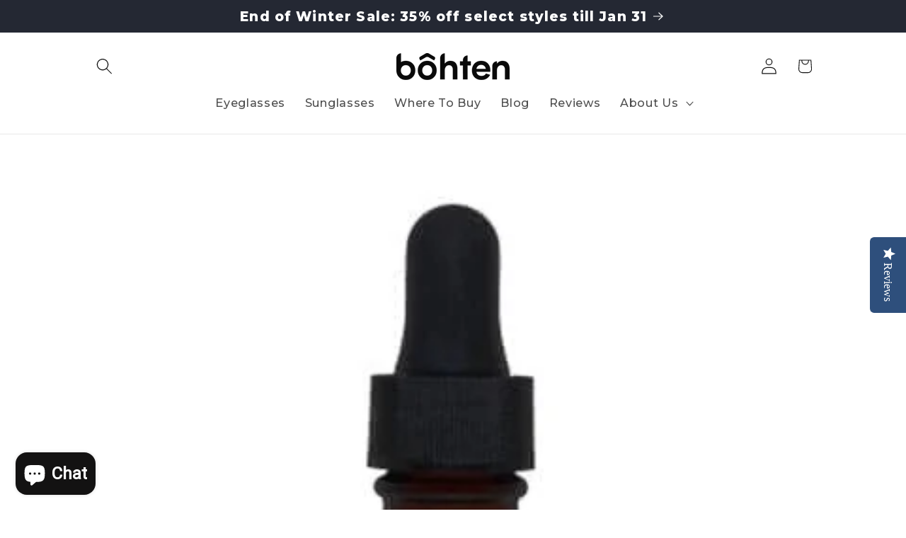

--- FILE ---
content_type: application/javascript
request_url: https://tryon.auglio.com/7be353ccd17587fb20ab67cd6e3a6973?legacy=1&preview=0&presentation=0&kiosk=0&ignore_published=0
body_size: 14504
content:
function isSocialShopping () {
    return window.location.href.indexOf('lets-go-shopping') > -1;
}

function getRoomCode () {
    const url = new URL(window.location.href);
    const params = new URLSearchParams(url.search);
    return params.get('lets-go-shopping') ?? null;
}


if (isSocialShopping()) {
    insertAuglioTryOnWidget(null, null, false, false, false, true);
}


function isOpenPd() {
    
    const url = new URL(window.location.href);
    
    const openpd = url.searchParams.get('openpd');
    
    return openpd === '1';
}


function isOpenWig() {
    
    const url = new URL(window.location.href);
    
    const openwig = url.searchParams.get('openwig');
    
    return openwig === '1';
}




function isOpenVto() {
    
    const url = new URL(window.location.href);
        
    const openvto = url.searchParams.get('openvto')
        
    return openvto === '1';
}


function isAuglioDemoStore() {
    
    const url = new URL(window.location.href);
    
    const isDemoMode = url.searchParams.get('auglioDemoStore');
    
    return isDemoMode === 'fashion' || isDemoMode === 'makeup';
}


function isShoppingSession() {
    
    const url = new URL(window.location.href);
    
    const shoppingSession = url.searchParams.get('shopping-session');
    
    return shoppingSession !== null;
}


function isOpenVtoProduct() {
    
    const url = new URL(window.location.href);
    
    const item_id = url.searchParams.get('openvtoproduct');
    
    return item_id;
}


(function() {
    if(isOpenPd()) {
        insertAuglioTryOnWidget(null, null, null, false, 'pd')
    } else if(isOpenWig()) {
        insertAuglioTryOnWidget(null, null, null, false, 'wig')
    } else if(isOpenVto() || isShoppingSession() || isAuglioDemoStore()) {
        insertAuglioTryOnWidget()
    } else if(isOpenVtoProduct()) {
        
        fetch("https://tryon.auglio.com/api/check-item-ids", {
            method: "POST",
            headers: {
                "Content-Type" : "application/json",
            },
            body: JSON.stringify({
                item_ids: [isOpenVtoProduct()],
                partner_id: 10497,
                ignore_published: 0,
            }),
        })
        .then((res) => res.json())
        .then((ids) => {
            createHiddenAuglioTryOnBtns(ids)
            
            if(ids.length > 0) {
                insertAuglioTryOnWidget(ids[0].product_id, ids[0].group_id, false)
            } else {
                
                insertAuglioTryOnWidget()
            }
        })
    }
})();


function isAuglioStandaloneMirror() {
    return getAuglioStandaloneMirror() ? true : false
}


function getAuglioStandaloneMirror() {
    return document.getElementById('auglio-standalone-mirror')
}


function initializeAuglioStandaloneMirror() {
    if(isAuglioStandaloneMirror()) {
        let item_id = getAuglioStandaloneMirror().getAttribute('data-item_id');
        console.log("item_id", item_id)
        if(item_id) {
            
            fetch("https://tryon.auglio.com/api/check-item-ids", {
                method: "POST",
                headers: {
                    "Content-Type" : "application/json",
                },
                body: JSON.stringify({
                    item_ids: [item_id],
                    partner_id: 10497,
                    ignore_published: 0,
                }),
            })
            .then((res) => res.json())
            .then((ids) => {
                
                if(ids.length > 0) {
                    insertAuglioTryOnWidget(ids[0].product_id, ids[0].group_id, true)
                } else {
                    insertAuglioTryOnWidget(null, null, true)
                }
            })
        } else {
            insertAuglioTryOnWidget(null, null, true)
        }
    }
}

// Initialize the standalone mirror when the script loads
initializeAuglioStandaloneMirror();


var virtooalRefreshBtnsEvent = new Event('virtooalRefreshBtnsReady', {});
document.dispatchEvent(virtooalRefreshBtnsEvent);

let virtooalMirrorState;
let isCrossmirrorLoaded = true;


function virtooalRefreshBtns(reverse, callback = () => {}, display_method = "block") {
    let btns = Array.from(document.querySelectorAll('.virtooal-tryon-btn, .auglio-tryon-btn'))
    if (reverse) {
        btns.forEach(btn => {
            btn.style.display = "none"
            if(btn.dataset.virtooal_id) {
                btn.dataset.item_id = btn.dataset.virtooal_id;
            }
            btn.classList.add('auglio-tryon-btn');
        })
    } else {
        btns.forEach(btn => {
            if(btn.dataset.virtooal_id) {
                btn.dataset.item_id = btn.dataset.virtooal_id;
            }
            btn.classList.add('auglio-tryon-btn');
        })
    }
    auglioRefreshBtns();

    if(typeof callback !== "function") {
        callback = () => {}
    }
    callback();
}

    virtooalRefreshBtns()


function auglioRefreshGroupBtns(callback = () => {}, context = document) {
    
    let group_item_ids = getAuglioBtns(context, true);
    
    if(group_item_ids.length < 1) {
        return
    }
    
    fetch("https://tryon.auglio.com/api/check-group-item-ids", {
        method: "POST",
        headers: {
            "Content-Type" : "application/json",
        },
        body: JSON.stringify({
            partner_id: 10497,
            group_item_ids: group_item_ids,
        }),
    })
    .then((res) => res.json())
    .then((ids) => {
        
        refreshExistingAuglioTryOnBtns(ids, undefined, context, true)
        
        document.dispatchEvent(new CustomEvent('auglioButtonsRefreshed'))
        
        if(typeof callback !== "function") {
            callback = () => {}
        }
        callback();
    })
}


function auglioRefreshBtns(callback = () => {}, context = document) {
    
    let item_ids = getAuglioBtns(context);
    
    if(item_ids.length < 1) {
        
                refreshHeadMeasurementBtns(context)
        return
    }
    
    fetch("https://tryon.auglio.com/api/check-item-ids", {
        method: "POST",
        headers: {
            "Content-Type" : "application/json",
        },
        body: JSON.stringify({
            item_ids: item_ids,
            partner_id: 10497,
            ignore_published: 0,
        }),
    })
    .then((res) => res.json())
    .then((ids) => {
        
        if(ids.length > 0) {
            insertAuglioFloatingIcon()
        }
        
        refreshExistingAuglioTryOnBtns(ids, undefined, context)
        
        document.dispatchEvent(new CustomEvent('auglioButtonsRefreshed'))
        
        if(typeof callback !== "function") {
            callback = () => {}
        }
        callback();
        
                refreshHeadMeasurementBtns(context)
    })
}


function getRelatedProductBtns(product_id, category_id, group_id) {
    
    fetch("https://tryon.auglio.com/api/related-products", {
        method: "POST",
        headers: {
            "Content-Type" : "application/json",
        },
        body: JSON.stringify({
            product_id: product_id,
            category_id: category_id,
            partner_id: 10497,
            group_id: group_id,
        }),
    })
    .then((res) => res.json())
    .then((ids) => {
        
        createHiddenAuglioTryOnBtns(ids)
    })
}


function getUrlTryOnBtn() {
    
    fetch("https://tryon.auglio.com/api/url-tryon-btn", {
        method: "POST",
        headers: {
            "Content-Type" : "application/json",
        },
        body: JSON.stringify({
            partner_id: 10497,
            url: encodeURIComponent(window.location.href),
        }),
    })
    .then((res) => res.json())
    .then((id) => {
        
        createHiddenAuglioTryOnBtns([id])
        insertAuglioFloatingIcon()
    })
    .catch((error) => {
        
        console.log('No url product');
    });
}


function createHiddenAuglioTryOnBtns(ids) {
    ids.forEach(item => {
        let btn = document.createElement('button');
        btn.classList.add('auglio-tryon-btn', 'auglio-tryon-btn-hidden');
        btn.style.display = 'none';
        btn.dataset.item_id = item.item_id;
        btn.dataset.product_id = item.product_id;
        btn.dataset.category_id = item.category_id;
        btn.dataset.group_id = item.group_id;
        btn.dataset.full_3d = item.full_3d;
        document.body.appendChild(btn);
    })
}


function getAuglioBtns(context = document, is_group = false) {
    
    let btns = Array.from(context.querySelectorAll('.auglio-tryon-btn'))
    
    if(btns.length < 1) {
        return []
    }
    if(is_group) {
        
        return btns.map(btn => btn.dataset.group_item_id)
    } else {
        
        return btns.map(btn => btn.dataset.item_id)
    }
}


function refreshExistingAuglioTryOnBtns(ids, displayMethod = "flex", context = document, is_group = false) {
    
    context.querySelectorAll('.auglio-tryon-btn').forEach(btn => {
        btn.removeAttribute('data-product_id');
        btn.removeAttribute('data-group_id');
        btn.removeAttribute('data-full_3d');
        btn.style.display = 'none';
    })
    ids.forEach(item => {
        let btns = [];
        
        if(is_group) {
            btns = Array.from(context.querySelectorAll(`.auglio-tryon-btn[data-group_item_id="${item.group_item_id}"]`))
        } else {
            btns = Array.from(context.querySelectorAll(`.auglio-tryon-btn[data-item_id="${item.item_id}"]`))
        }
        
        btns?.forEach(btn => {
            btn.style.display = displayMethod;
            btn.dataset.product_id = item.product_id;
            btn.dataset.category_id = item.category_id;
            btn.dataset.group_id = item.group_id;
            btn.dataset.full_3d = item.full_3d;
        })
    })
}


function refreshHeadMeasurementBtns(context = document) {
    let btns = Array.from(context.querySelectorAll('.auglio-head-btn'))
    if(btns.length < 1) {
        return
    }

    btns.forEach(btn => {
        btn.removeAttribute('data-product_id');
        btn.setAttribute('data-item-id-checked', 'false')
        btn.setAttribute('data-config-exist', 'false')
    })

    const itemIds = btns
        .map(btn => btn.getAttribute('data-item_id'))
        .filter(id => typeof id === 'string' && id.length > 0)

    if(itemIds.length < 1) {
        btns.forEach(btn => {
            btn.setAttribute('data-item-id-checked', 'true')
            btn.setAttribute('data-config-exist', 'false')
        })
        return
    }

    fetch("https://tryon.auglio.com/api/head-measurement-check-item-ids", {
        method: "POST",
        headers: {
            "Content-Type" : "application/json",
        },
        body: JSON.stringify({
            item_ids: itemIds,
            partner_id: 10497,
            ignore_published: 0,
        }),
    })
    .then((res) => res.json())
    .then((ids) => {
        const map = {}
        ids?.forEach(item => {
            if(item?.item_id && item?.product_id) {
                map[item.item_id] = item.product_id
            }
        })
        btns.forEach(btn => {
            const btnItemId = btn.getAttribute('data-item_id')
            const mappedProductId = btnItemId ? map[btnItemId] : null
            if(mappedProductId) {
                btn.setAttribute('data-product_id', mappedProductId)
                btn.setAttribute('data-config-exist', 'true')
            } else {
                btn.setAttribute('data-config-exist', 'false')
            }
            btn.setAttribute('data-item-id-checked', 'true')
        })
    })
    .catch(() => {
        // leave dataset.itemIdChecked as false to signal retry needed
    })
}


function insertAuglioFloatingIcon() {
    
        
    if(document.getElementById('auglio-bubble')) {
        return
    }

    let basicElement = document.createElement('div')
    basicElement.id = 'auglio-bubble'
    basicElement.classList.add('auglio-floating-icon')

            document.body.appendChild(basicElement)
    document.getElementById('auglio-bubble').innerHTML = `<div id="auglio-bubble-logo" data-cy="auglio-bubble">
    <div id="auglio-bubble-text">
                    Virtual Mirror
            </div>
        <svg xmlns="http://www.w3.org/2000/svg" fill="currentColor" xmlns:xlink="http://www.w3.org/1999/xlink" viewBox="0 0 49.81 43.46" style="width:35px; height:35px;">
        <defs>
            <style>
                .cls-1{
                    fill:url(#linear-gradient);
                }
                .cls-3{
                    fill:url(#linear-gradient-2);
                }
            </style>
            <linearGradient id="linear-gradient" x1="31.28" y1="15.55" x2="51.69" y2="11.58" gradientTransform="translate(0 45.36) scale(1 -1)" gradientUnits="userSpaceOnUse">
                <stop offset=".3" stop-color="#000" stop-opacity=".47" />
                <stop offset=".35" stop-color="#000" stop-opacity=".41" />
                <stop offset=".49" stop-color="#000" stop-opacity=".26" />
                <stop offset=".63" stop-color="#000" stop-opacity=".15" />
                <stop offset=".77" stop-color="#000" stop-opacity=".07" />
                <stop offset=".89" stop-color="#000" stop-opacity=".02" />
                <stop offset="1" stop-color="#000" stop-opacity="0" />
            </linearGradient>
            <linearGradient id="linear-gradient-2" x1="48.76" y1="27.02" x2="22.57" y2="37.06" gradientTransform="translate(0 45.36) scale(1 -1)" gradientUnits="userSpaceOnUse">
                <stop offset=".38" stop-color="#000" stop-opacity=".5" />
                <stop offset=".46" stop-color="#000" stop-opacity=".4" />
                <stop offset=".72" stop-color="#000" stop-opacity=".18" />
                <stop offset=".91" stop-color="#000" stop-opacity=".05" />
                <stop offset="1" stop-color="#000" stop-opacity="0" />
            </linearGradient>
        </defs>
        <g id="logo">
            <path id="spodna_noha" d="M49.8,43.46c-6.45,0-10.33-2.79-12.38-5.18-4.66-5.42-4.57-15.24-4.57-16.54h10.6c0,1.54-.23,7.13,1.93,9.54,.61,.68,1.73,1.58,4.43,1.58v10.6h0Z" />
            <path id="spodny_tien" class="cls-1" d="M49.8,43.46c-6.45,0-10.33-2.79-12.38-5.18-4.66-5.42-4.57-15.24-4.57-16.54h10.6c0,1.54-.23,7.13,1.93,9.54,.61,.68,1.73,1.58,4.43,1.58v10.6h0Z" />
            <path id="lavy_obluk" d="M21.72,43.46C9.74,43.46,0,33.71,0,21.74S9.75,.02,21.72,.02s21.72,9.74,21.72,21.72-9.74,21.72-21.72,21.72Zm0-32.84c-6.13,0-11.12,4.99-11.12,11.12s4.99,11.12,11.12,11.12,11.12-4.99,11.12-11.12-4.99-11.12-11.12-11.12Z" />
            <path id="vrchny_tien" class="cls-3" d="M32.84,21.73h10.6C43.44,9.75,33.7,.02,21.72,.02V10.62c6.13,0,11.12,4.98,11.12,11.11Z" />
            <path id="prava_noha" d="M32.84,0l-.02,22.19c-.24,5.92-5.09,10.67-11.09,10.67v10.6c11.82,0,21.47-9.51,21.72-21.27V0h-10.61Z" />
        </g>
            </svg>
</div>
`

    
    }


function isAuglioTouchDevice() {
    return ('ontouchstart' in window) && window.matchMedia('(pointer: coarse)').matches && !window.matchMedia('(pointer: fine)').matches;
}


function isAuglioDemo() {
    return window.location.href.includes("woo.virtooal.com") || window.location.href.includes("woo.auglio.com")
}


function isAuglioPreview() {
    return window.location.href.indexOf('preview=1') > -1
}


function getAuglioSupportedLangs() {
    return ["sk","ru","pt","pl","lv","hu","fr","es","en","de","cz","it","ar","ro","hr","no","sv","da","nl","vi","tr","th","ja"]}


function insertAuglioTryOnWidget(
    productId = null,
    groupId = null,
    isStandalone = false,
    initialNoGroup = false,
    isMode = false,
    isAssistant = "",
    isOpenedThroughFloatingIcon = false,
    is360View = false,
    isHideUI = false,
    isPhotochromic = false,
    photochromicColor = '#000000',
    photochromicAnimation = false,
    photochromicOpacity = 50,
    photochromicStops = null,
    targetElementClass = null
    ) {
    
    if(document.body.classList.contains('auglio-widget-inserted')) {
        return
    }

    let targetContainer = null
    if (targetElementClass && typeof targetElementClass === 'string') {
        const trimmedTarget = targetElementClass.trim()
        if (trimmedTarget.length > 0) {
            let selector = trimmedTarget
            const simpleClassPattern = /^[A-Za-z0-9_-]+(\s+[A-Za-z0-9_-]+)*$/
            if (simpleClassPattern.test(trimmedTarget)) {
                const classParts = trimmedTarget.split(/\s+/).filter(Boolean).map(part => {
                    if (typeof CSS !== 'undefined' && typeof CSS.escape === 'function') {
                        return CSS.escape(part)
                    }
                    return part.replace(/([^A-Za-z0-9_-])/g, '\\$1')
                })
                selector = '.' + classParts.join('.')
            } else if (!/^[.#\[]/.test(trimmedTarget)) {
                selector = '.' + trimmedTarget
            }
            try {
                targetContainer = document.querySelector(selector)
            } catch (error) {
                console.warn('Auglio VTO target selector error:', selector, error)
            }
        }
    }

    const effectiveStandalone = Boolean(isStandalone || targetContainer)
    const autoStartStandalone = Boolean(targetContainer)
    
    if (typeof gtag === 'function' && 0 === 1) {
        gtag('event', 'Auglio_VTO_started', {
            event_category: 'VTO_started',
            event_label: 'VTO_started',
            value: 1
        });
    }
    
    let widget = document.createElement("div")
    widget.id = "auglio-widget"
    widget.dataset.partner_id = "10497"
    widget.dataset.lang = "en"
    widget.dataset.custom_lang = "0"
    widget.dataset.auglio_hash = "b4ce140125b00eeac7ce7d2fb1fa0357e68896d587bf884e6bab488d34a92067"
    widget.innerHTML = `
        <auglio-base
            :product-id="${productId}"
            :group-id="${groupId}"
            :initial-no-group="${initialNoGroup}"
            :touch-device="${isAuglioTouchDevice()}"
            :settings="{&quot;partnerId&quot;:10497,&quot;apiKey&quot;:&quot;7be353ccd17587fb20ab67cd6e3a6973&quot;,&quot;storeUrl&quot;:&quot;https:\/\/bohten.com\/&quot;,&quot;platformId&quot;:1,&quot;color1&quot;:&quot;000000&quot;,&quot;color2&quot;:&quot;000000&quot;,&quot;mirrorPaused&quot;:0,&quot;currency&quot;:&quot;\u20ac&quot;,&quot;fullscreen&quot;:1,&quot;pdDetection&quot;:2,&quot;cartSync&quot;:0,&quot;side&quot;:&quot;left&quot;,&quot;currencyPosition&quot;:&quot;before&quot;,&quot;logo&quot;:&quot;&quot;,&quot;overrideLenseOpacity&quot;:null,&quot;overrideLenseReflection&quot;:null,&quot;disableDetectionOnClose&quot;:1,&quot;defaultPd&quot;:64,&quot;savePd&quot;:1,&quot;mirrorEnabled&quot;:true,&quot;showWishlist&quot;:1,&quot;showAppliedProducts&quot;:1,&quot;showBuy&quot;:1,&quot;showInformation&quot;:1,&quot;showPrice&quot;:1,&quot;showDescription&quot;:1,&quot;whiteLabel&quot;:0,&quot;gdpr&quot;:1,&quot;syncWishlist&quot;:0,&quot;openProductsInNewTab&quot;:1,&quot;showNonBinary&quot;:1,&quot;floatingIconQuery&quot;:0,&quot;bgSegmentation&quot;:0,&quot;screenRecordingShare&quot;:0,&quot;socialShopping&quot;:0,&quot;assistedShopping&quot;:0,&quot;stockManagement&quot;:0,&quot;atLeastOneProductApplied&quot;:0,&quot;onlyOneCategoryApplied&quot;:0,&quot;orderByName&quot;:0,&quot;googleAnalytics&quot;:0,&quot;show360&quot;:0,&quot;saveWishlist&quot;:1,&quot;imageTryOn&quot;:0,&quot;pdModeIntro&quot;:0,&quot;hideableUI&quot;:1,&quot;showMinimize&quot;:1,&quot;showCategories&quot;:1,&quot;showFilter&quot;:0,&quot;showIntensitySlider&quot;:1,&quot;intensitySliderMap&quot;:0,&quot;showBeforeAfter&quot;:0,&quot;showShare&quot;:1,&quot;showPd&quot;:1,&quot;showStyles&quot;:1,&quot;showZoomInOut&quot;:0,&quot;lensColorCarousel&quot;:0,&quot;aiAssistant&quot;:0,&quot;cameraDeniedUpload&quot;:1,&quot;faceShapeRecommendation&quot;:0,&quot;faceWidthDetection&quot;:0}"
            :is-preview="${isAuglioPreview()}"
            :is-demo="${isAuglioDemo()}"
            :is-presentation="false"
            :is-fullscreen-mode="false"
            :is-kiosk="false"
            is-test=""
            :is-standalone="${effectiveStandalone}"
            :is-assistant="'${isAssistant}'"
            :is-pd-mode="${isMode === 'pd' ? 'true' : 'false' }"
            :is-wrist-mode="${isMode === 'wrist' ? 'true' : 'false' }"
            is-head-measurement-mode="${isMode && isMode !== 'pd' && isMode !== 'wrist' ? isMode.split('_')[0] : '' }"
            head-measurement-result-type="${isMode ? isMode.split('_')[1] ?? 'default' : 'default' }"
            :is-opened-through-floating-icon="${isOpenedThroughFloatingIcon}"
            :ignore-published="false"
            :is-360-view="${is360View}"
            :is-hide-ui="${isHideUI}"
            :is-photochromic="${isPhotochromic}"
            photochromic-color="${photochromicColor}"
            :photochromic-animation="${photochromicAnimation}"
            :photochromic-opacity="${photochromicOpacity}"
            :photochromic-stops='${JSON.stringify(photochromicStops)}'
            :auto-start-standalone="${autoStartStandalone ? 'true' : 'false'}"
        >
                                                <auglio-container>
    <auglio-close></auglio-close>
            <auglio-minimize></auglio-minimize>
        <auglio-logo></auglio-logo>
    <auglio-top-menu>
                    <auglio-categories></auglio-categories>
                    </auglio-top-menu>
    <auglio-right-menu>
                    <auglio-slider></auglio-slider>
                                            <auglio-share></auglio-share>
                                    <auglio-pd></auglio-pd>
                            <auglio-settings></auglio-settings>
                            </auglio-right-menu>
    <auglio-bottom-menu></auglio-bottom-menu>
    <auglio-carousel></auglio-carousel>
    <auglio-link></auglio-link>
    <auglio-preloader></auglio-preloader>
</auglio-container>
                                    </auglio-base>`;

    
    if(targetContainer) {
        targetContainer.appendChild(widget)
    } else if(isStandalone) {
        document.getElementById('auglio-standalone-mirror').appendChild(widget)
    } else {
        
        document.body.appendChild(widget)
    }

    
    let link = document.createElement("link")
    link.rel = "modulepreload"
    link.href = 'https://tryon.auglio.com//build/assets/app.34eff82b.js'
    document.body.appendChild(link)

    
    let script = document.createElement("script")
    script.src = 'https://tryon.auglio.com//build/assets/app.34eff82b.js'
    script.type = 'module'
    document.body.appendChild(script)

    
    document.body.classList.add('auglio-widget-inserted')
}


document.addEventListener('click', function (event) {
    
    let path = event.composedPath();
    let targetElement = path[0]; // The actual target element of the click

    
    if(targetElement.matches('.auglio-no-group-btn')) {
        insertAuglioTryOnWidget(null, null, false, true)
        return;
    }

    
    if(targetElement.closest('.auglio-floating-icon')) {
        insertAuglioTryOnWidget(null, null, false, false, false, false, true)
        window.dispatchEvent( new Event('auglio-bubble'))
        return;
    }

    
    if(targetElement.matches('.auglio-assisted-shopping-btn')) {
        let roomCode = targetElement.getAttribute('data-room-code')
        insertAuglioTryOnWidget(null, null, false, false, false, roomCode, false)
        window.dispatchEvent( new Event('auglio-assisted-shopping-btn'))
        return;
    }

    
    if(targetElement.matches('.auglio-pd-btn')) {
        event.preventDefault()
        insertAuglioTryOnWidget(null, null, null, false, 'pd')
        window.dispatchEvent( new CustomEvent('auglio-pd-btn'))
        return;
    }

    
    if(targetElement.matches('.auglio-wig-btn')) {
        event.preventDefault()
        insertAuglioTryOnWidget(null, null, null, false, 'wig')
        window.dispatchEvent( new CustomEvent('auglio-wig-btn'))
        return;
    }

    
    if(targetElement.matches('.auglio-wrist-btn')) {
        event.preventDefault()
        insertAuglioTryOnWidget(null, null, null, false, 'wrist')
        window.dispatchEvent( new CustomEvent('auglio-wrist-btn'))
        return;
    }

    
    if(targetElement.matches('.auglio-head-btn')) {
        event.preventDefault()
        let mode = targetElement?.getAttribute('data-mode') ?? 'headHatEar'
        let headItemId = targetElement?.getAttribute('data-item_id') ?? null
        let headProductId = targetElement?.getAttribute('data-product_id') ?? null
        let normalizedHeadProductId = headProductId && !isNaN(parseInt(headProductId)) ? parseInt(headProductId) : null
        insertAuglioTryOnWidget(normalizedHeadProductId, normalizedHeadProductId, null, false, mode)
        window.dispatchEvent( new CustomEvent('auglio-head-btn', {
            detail: {
                mode: mode,
                itemId: headItemId,
                productId: headProductId
            }
        }))
        return;
    }

    
    if(targetElement.closest('.auglio-tryon-btn')) {
        targetElement = targetElement.closest('.auglio-tryon-btn')
    } else if (!targetElement.matches('.auglio-tryon-btn')) {
        return
    }

    
    event.preventDefault()
    
    let productId = targetElement.getAttribute('data-product_id')
    let fullscreen = targetElement.getAttribute('data-fullscreen')
    let categoryId = targetElement.getAttribute('data-category_id')
    let groupId = targetElement.getAttribute('data-group_id')
    let is360View = targetElement.hasAttribute('data-360-view')
    let isHideUI = targetElement.hasAttribute('data-hide-ui')
    let isPhotochromic = targetElement.hasAttribute('data-photochromic')
    let photochromicColorAttr = targetElement.getAttribute('data-photochromic-color') || '#000000'
    let photochromicColor = '#000000'
    let photochromicOpacity = 50
    let photochromicStops = null

    let targetElementClass = targetElement.getAttribute('data-target_element')

    // Parse stops string: "#hex,opacity[,position]|#hex,opacity[,position]|..."
    // Backwards compatible with "#hex,opacity" and "#hex" formats
    if (typeof photochromicColorAttr === 'string' && photochromicColorAttr.includes('|')) {
        // Multiple stops
        photochromicStops = photochromicColorAttr.split('|')
            .map(s => s.trim())
            .filter(Boolean)
            .map((stopStr, idx, arr) => {
                const parts = stopStr.split(',').map(p => p.trim())
                const color = parts[0] || '#000000'
                const opacityPct = parseInt(parts[1] || '50', 10)
                const position = parts.length > 2 ? parseInt(parts[2], 10) : Math.round((idx / Math.max(arr.length - 1, 1)) * 100)
                return {
                    color,
                    opacity: isNaN(opacityPct) ? 0.5 : Math.max(0, Math.min(1, opacityPct / 100)),
                    position: isNaN(position) ? undefined : position,
                }
            })
    } else if (typeof photochromicColorAttr === 'string' && photochromicColorAttr.includes(',')) {
        // Single stop with opacity
        const parts = photochromicColorAttr.split(',')
        photochromicColor = parts[0].trim()
        photochromicOpacity = parseInt(parts[1].trim()) || 50
        photochromicStops = [
            {
                color: photochromicColor,
                opacity: Math.max(0, Math.min(1, (parseInt(parts[1].trim()) || 50) / 100)),
                position: 0,
            },
        ]
    } else {
        // Only color provided
        photochromicColor = photochromicColorAttr
        photochromicStops = [
            {
                color: photochromicColor,
                opacity: 0.5,
                position: 0,
            },
        ]
    }

    let photochromicAnimation = targetElement.hasAttribute('data-photochromic-animation')
    
    insertAuglioTryOnWidget(productId, groupId, false, false, false, null, false, is360View, isHideUI, isPhotochromic, photochromicColor, photochromicAnimation, photochromicOpacity, photochromicStops, targetElementClass)
    
    window.dispatchEvent( new CustomEvent('auglio-tryon-btn', {
        detail: {
            id: productId,
            groupId: groupId,
            fullscreen: fullscreen,
            categoryId: categoryId,
            is360View: is360View,
            isHideUI: isHideUI,
            isPhotochromic: isPhotochromic,
            photochromicColor: photochromicColor,
            photochromicOpacity: photochromicOpacity,
            photochromicAnimation: photochromicAnimation,
            photochromicStops: photochromicStops,
            targetElementClass: targetElementClass,
        }
    }))

}, false)




function auglioCodeLoadedStats() {
    
    const statsUrl = `//www.virtooal.com/render/stats.php?partnerId=10497&interaction=4&url=${encodeURIComponent(window.location.href)}`;

    
    fetch(statsUrl, { method: 'GET', mode: 'no-cors' });
}
auglioCodeLoadedStats();


function auglioTryonBtnVisibleStats() {
    
    if(document.body.classList.contains('auglio-tryon-btn-visible')) {
        return
    }
    
    const statsUrl = `//www.virtooal.com/render/stats.php?partnerId=10497&interaction=5&url=${encodeURIComponent(window.location.href)}&sessionid=b4ce140125b00eeac7ce7d2fb1fa0357e68896d587bf884e6bab488d34a92067`;
    fetch(statsUrl, { method: 'GET', mode: 'no-cors' });

    
    document.body.classList.add('auglio-tryon-btn-visible')
    
    if (typeof gtag === 'function' && 0 === 1) {
        gtag('event', 'Auglio_VTO_loaded', {
            event_category: 'VTO_loaded',
            event_label: 'VTO_loaded',
            value: 1
        });
    }
}

function isAnyAuglioButtonVisible() {
    
    let buttons = document.querySelectorAll('.auglio-tryon-btn, .auglio-pd-btn, .auglio-wig-btn, .auglio-head-btn');
    
    for (let i = 0; i < buttons.length; i++) {
        let style = window.getComputedStyle(buttons[i]);
        if (style.display !== 'none') {
            return true;
        }
    }
    return false;
}

function isAuglioBubbleVisible() {
    
    let element = document.getElementById('auglio-bubble');
    
    if (element) {
        let style = window.getComputedStyle(element);
        return style.display !== 'none';
    }
    return false;
}


function checkAuglioVisibility(count) {
    
    if(count <= 0 || document.body.classList.contains('auglio-tryon-btn-visible')) return;
    
    setTimeout(() => {
        if(isAuglioBubbleVisible() || isAnyAuglioButtonVisible()) {
            auglioTryonBtnVisibleStats()
        }
        checkAuglioVisibility(count - 1);
    }, 1250);
}

checkAuglioVisibility(5);


function auglioCss() {
    let styleSheet = document.createElement("style")
    styleSheet.textContent = `@import url('https://fonts.googleapis.com/css2?family=Noto+Sans:ital,wght@0,400;0,700;1,400;1,700&display=swap');

@font-face {
    font-family: 'AuglioHeading';
    src: url('https://tryon.auglio.com/fonts/headings.otf') format('opentype');
    font-weight: 700;
    font-style: normal;
    font-display: swap;
}
:root {
    --auglio-primary-background: #000000;
    --auglio-primary-rgb-color: 0, 0, 0;
    --auglio-primary-color: #FFFFFF;
    --auglio-blur: 5px;
        --auglio-heading-font: 'AuglioHeading', sans-serif;
            --auglio-text-font: 'Noto Sans', sans-serif;
        --auglio-lens-reflection: url('https://tryon.auglio.com/assets/img/reflection-v2.png');
}

#auglio-container *:empty {
    display: block !important;
}

.auglio-sr-only {
    position: absolute !important;
    width: 1px !important;
    height: 1px !important;
    padding: 0 !important;
    margin: -1px !important;
    overflow: hidden !important;
    clip: rect(0,0,0,0) !important;
    white-space: nowrap !important;
    border: 0 !important;
}

#auglio-container *,
#auglio-container ::after,
#auglio-container ::before {
    box-sizing: content-box;
}

#auglio-backdrop:empty,
#auglio-backdrop-close:empty,
.auglio-minified #auglio-handler:empty,
.auglio-minified #auglio-size-right:empty,
.auglio-minified #auglio-size-left:empty,
.auglio-minified #auglio-size-top:empty,
.auglio-minified #auglio-size-bottom:empty {
    display: block !important;
}

@keyframes auglioFadeIn {
    0% {
        opacity: 0;
        transform: scale(0);
    },
    100% {
        opacity: 100;
        transform: scale(1);
    }
}

#auglio-bubble {
    display: none;
    z-index: 9999999;
    will-change: transform;
    cursor: pointer;
    background: rgba(0,0,0,0);
    border: none;
    transition: transform .225s ease-in-out;
    animation: auglioFadeIn 0.225s ease-in-out;
    position: fixed;
                left: 50px;
            bottom: 40px;
            }

#auglio-bubble:hover {
    transform: scale(1.05);
}

@media screen and (max-width:768px) {
    #auglio-bubble.auglio-mobile {
        display: block;
    }
    #auglio-bubble.auglio-mobile.hide {
        display: none;
    }
}

@media screen and (min-width:768px) {
    #auglio-bubble.auglio-desktop {
        display: block;
    }
    #auglio-bubble.auglio-desktop.hide {
        display: none;
    }
}

#auglio-bubble-logo {
    background-color: #000000;
    color: #FFFFFF;
    width: 50px;
    height: 50px;
    border-radius: 100px;
    display: flex;
    justify-content: center;
    align-items: center;
}

#auglio-bubble-text {
    position: absolute;
    user-select: none;
    top: -35px;
    width:auto;
    font-size: 16px;
    z-index: 10;
    white-space: nowrap;
    background-color: #000000;
    color: #FFFFFF;
    border-radius: 100px;
    display: inline-block;
    padding: 5px 10px 5px 10px;
    line-height: 100%;
}

#auglio-bubble-text:after {
    content: '';
    display: block;
    width:4px;
    z-index: 9;
    height: 4px;
    transform: rotate(45deg);
    position: absolute;
    left: calc(50% - 2px);
    bottom: -4px;
    box-sizing: content-box !important;
    border-bottom: 4px solid #000000;
    border-right: 4px solid #000000;
}

.auglio-body-no-scroll {
    overflow: hidden;
    position: fixed;
    width: 100%;
    height: 100%;
}

#auglio-wrapper {
    font-family: var(--auglio-text-font);
}

#auglio-wrapper svg {
    fill: currentColor;
    
        width: auto;
    height: auto;
    }

#auglio-wrapper iframe {
    height: 100%;
}

#auglio-wrapper input {
    max-width: unset;
}

.auglio-btn-hidden {
    display: none !important;
}

#auglio-standalone-mirror {
    padding-top: 30px;
    padding-bottom: 20px;
}

#auglio-widget {
    height: 100%;
}

#auglio-widget.auglio-widget-target-hidden {
    pointer-events: none;
    height: 0 !important;
    max-height: 0 !important;
    min-height: 0 !important;
    overflow: hidden;
}
`
    document.head.appendChild(styleSheet)
}
auglioCss();


function auglioSendErrorToBackend(details) {
    fetch('https://tryon.auglio.com/api/report-integration-error', {
        method: 'POST',
        headers: {
            'Content-Type': 'application/json',
        },
        body: JSON.stringify(details),
    })
    .then(response => response.json())
    .then(data => {
        
    })
    .catch(networkError => {
        
    });
}


function auglioHandleIntegrationError(error, type = null) {
    
    const request = {
        partner_id: 10497,
        url: window.location.href,
        message: error.message,
        stack: error.stack,
        type: type,
    };
    
    auglioSendErrorToBackend(request);
}

    
            try {
            virtooalCrossmirrorScript.addEventListener('load', () => {
    try {
        if (window.location.href.indexOf('products') > -1) {
            let previousUrl = window.location.href;
            tryonBtnProductPage();
            checkItemIdChanges(previousUrl);
        }

        function tryonBtnProductPage() {
            const container = document.querySelector('.slider-mobile-gutter');
            /*console.log(`container:`, container);*/

            if (!container) {
                auglioHandleIntegrationError(new Error("Integration failed: container not found"), "PDP");
            }

            const initialItemId = document.querySelector('.installment input[name="id"]')?.value;
            /*console.log(`initialItemId:`, initialItemId);*/

            if (!initialItemId) {
                auglioHandleIntegrationError(new Error("Integration failed: initialItemId not found"), "PDP");
            }

            if (container && initialItemId != null) {
                container.insertAdjacentElement('afterbegin', createTryOnButton(initialItemId, 'auglio-tryon-btn-product'));
                auglioRefreshBtns();
            }
        }

        function createTryOnButton(id, extraClass) {
            const btn = document.createElement('button');
            btn.type = 'button';
            btn.innerText = 'TRY-ON';
            btn.classList.add('auglio-tryon-btn', extraClass);
            btn.setAttribute('data-item_id', id);
            btn.style.display = 'none';
            const btnIcon = document.createElement('span');
            btnIcon.classList.add('auglio-tryon-btn-product-icon');
            btn.insertAdjacentElement('afterbegin', btnIcon);
            return btn;
        }

        function checkItemIdChanges(previousUrl) {
            setInterval(() => {
                const currentUrl = window.location.href;
                const newItemId = new URLSearchParams(window.location.search).get('variant');
                if (currentUrl !== previousUrl) {
                    previousUrl = currentUrl;
                    if (newItemId) {
                        /*console.log(`newItemId:`, newItemId);*/
                        refreshTryOnButton(newItemId);
                    }
                }
            }, 1000);
        }

        function refreshTryOnButton(id) {
            const btn = document.querySelector('.auglio-tryon-btn-product');
            btn.dataset.item_id = id;
            auglioRefreshBtns();
            setTimeout(() => {
                if (isAuglioMinifiedAndOpened()) {
                    document.querySelector('.auglio-tryon-btn').click();
                }
            }, 1000);
        }
    } catch(e) {
        auglioHandleIntegrationError(e);
    }
});
        } catch (e) {
            auglioHandleIntegrationError(e)
        }
    
    
        function auglioAdditionalCSS() {
        let styles = `#auglio-logo {    background-color: transparent !important;    border-radius: 0 !important;    box-shadow: none !important;    top: 11px !important;    left: calc(50% - 80px) !important;    height: 38px !important;    width: 160px !important;    background-size: 100% 100%;    background-position: center center;    background-repeat: no-repeat;    background-image: url('https://partners.auglio.com/10497/bohten_logo.webp');}#auglio-logo svg {    display: none !important;}.auglio-tryon-btn-product {    position: absolute;    top: 15px;    right: 15px;    flex-direction: column;    align-items: center;    justify-content: center;    width: 50px;    height: 50px;    background-color: #000000;    border-radius: 50%;    cursor: pointer;    border: none;    color: #ffffff;    font-size: 8px;    z-index: 10;    padding: 0 !important;}.auglio-tryon-btn-product-icon {    display: block;    margin-top: -7px;    width: 20px;    height: 20px;    background-repeat: no-repeat;    background-size: 100% 100%;    background-position: 50% 50%;    background-image: url("[data-uri]");}@media screen and (max-width: 749px) {    .auglio-tryon-btn-product {        top: 51px;        right: 37px;    }}@media screen and (max-width: 700px) {    .auglio-tryon-btn-product {        top: 67px;    }}`;
        let styleSheet = document.createElement("style");
        styleSheet.innerText = styles;
        document.body.appendChild(styleSheet)
    }
    auglioAdditionalCSS()
    
function isAuglioMinifiedAndOpened() {
    return document.body.classList.contains("auglio-widget-inserted") && document.getElementById("auglio-wrapper").classList.contains("auglio-minified") && window.innerWidth > 768 && document.getElementById("auglio-wrapper").style.display !== "none";
}

const AUGLIO_CONFIG = Object.freeze({
    domains: Object.freeze([
        'iframe.auglio.com',
        'admin.auglio.com'
    ]),
    viteAsset: 'https://tryon.auglio.com//build/assets/app.34eff82b.js',
    shouldPreload: 1, 
    apiUrl: 'https://tryon.auglio.com/api/product'
});

function auglioCreateLink(options) {
    const link = document.createElement('link');
    Object.assign(link, options);
    link.crossOrigin = 'anonymous';
    return link;
}

function auglioInsertAuglioPreconnects() {
    
    const fragment = document.createDocumentFragment();
    
    AUGLIO_CONFIG.domains.forEach(domain => {
        
        fragment.appendChild(auglioCreateLink({
            rel: 'preconnect',
            href: `https://${domain}`
        }));

        
        fragment.appendChild(auglioCreateLink({
            rel: 'dns-prefetch',
            href: `https://${domain}`
        }));
    });

    document.head.appendChild(fragment);
}

function auglioCreatePreloadIframe() {
    if (!AUGLIO_CONFIG.shouldPreload) return;

    const iframe = document.createElement('iframe');
    iframe.style.display = 'none';
    iframe.src = 'https://iframe.auglio.com/preload.php';
    
    document.body.appendChild(iframe);
}

async function auglioFindProductsToPreload() {
    
    const button = document.querySelector('.auglio-tryon-btn[data-group_id]');
    if (!button?.dataset?.group_id) return null;

    const groupId = button.dataset.group_id;
    
    try {
        
        const response = await fetch(`${AUGLIO_CONFIG.apiUrl}?${new URLSearchParams({
            product_id: groupId,
            partner_id: '10497',
            ignore_published: '0'
        })}`);
        
        if (!response.ok) return null;
        
        const product = await response.json();
        if (!product?.id) return null;
        
        return [product]; 
    } catch (error) {
        return null;
    }
}

function auglioCreateTimestamp(modifiedAt) {
    if (!modifiedAt || typeof modifiedAt !== 'string') {
        return Math.floor(new Date().getTime() / 1000);
    }

    const dateStr = modifiedAt;
    const isoStr = dateStr.replace(' ', 'T') + 'Z';
    const dateObj = new Date(isoStr);

    if (isNaN(dateObj.getTime())) {
        return Math.floor(new Date().getTime() / 1000);
    }

    return Math.floor(dateObj.getTime() / 1000);
}

async function auglioPreloadProductAssets(product) {
    if (!product?.fotopng) return [];
    
    const assetsToPreload = new Set();

    
    const mainUrl = product.fotopng;
    const timestamp = auglioCreateTimestamp(product.modified);
    const mainUrlWithTimestamp = `${mainUrl}?v=${timestamp}`;
    assetsToPreload.add(mainUrlWithTimestamp);

    
    if (mainUrl.endsWith('.png') && 
        (product.category_id === 11 || product.category_id === 16)) {
        if (product.fotopng2 === '1') {
            const leftUrl = `${mainUrl.replace('.png', '_L.png')}?v=${timestamp}`;
            const rightUrl = `${mainUrl.replace('.png', '_R.png')}?v=${timestamp}`;
            assetsToPreload.add(leftUrl);
            assetsToPreload.add(rightUrl);
        }
        if (product.hasLens === 1) {
            const lensUrl = `${mainUrl.replace('.png', '_X.png')}?v=${timestamp}`;
            assetsToPreload.add(lensUrl);
        }
    }

    
    if (Array.isArray(product.group)) {
        for (const groupProduct of product.group) {
            if (groupProduct?.fotopng?.endsWith('.auglio') && 
                groupProduct.id !== product.id) { 
                const auglioUrl = groupProduct.fotopng;
                const timestamp = auglioCreateTimestamp(groupProduct.modified);
                const auglioUrlWithTimestamp = `${auglioUrl}?v=${timestamp}`;
                assetsToPreload.add(auglioUrlWithTimestamp);
            }
        }
    }

    
    const loadedAssets = [];
    
    const loadImage = (src) => new Promise((resolve, reject) => {
        const img = new Image();
        img.crossOrigin = 'anonymous';
        const timeoutId = setTimeout(() => reject(), 30000); 

        img.onload = () => {
            clearTimeout(timeoutId);
            resolve(img);
        };
        img.onerror = () => {
            clearTimeout(timeoutId);
            reject();
        };
        img.src = src;
    });

    const loadBinary = async (src) => {
        const timeoutId = setTimeout(() => { throw new Error(); }, 30000); 

        try {
            const response = await fetch(src);
            if (!response.ok) throw new Error();

            const reader = response.body.getReader();
            const chunks = [];
            let loadedSize = 0;

            try {
                while (true) {
                    const { done, value } = await reader.read();
                    if (done) break;
                    chunks.push(value);
                    loadedSize += value.length;
                }

                const modelData = new Uint8Array(loadedSize);
                let position = 0;
                for (const chunk of chunks) {
                    modelData.set(chunk, position);
                    position += chunk.length;
                }

                clearTimeout(timeoutId);
                return modelData.buffer;
            } finally {
                reader.releaseLock();
            }
        } catch (error) {
            clearTimeout(timeoutId);
            throw error;
        }
    };

    for (const src of assetsToPreload) {
        try {
            if (src.includes('.png') || src.includes('.jpg')) {
                const img = await loadImage(src);
                if (img) loadedAssets.push(img);
            } else if (src.includes('.glb') || src.includes('.auglio')) {
                const buffer = await loadBinary(src);
                if (buffer) loadedAssets.push(buffer);
            }
        } catch {
            
        }
    }

    return loadedAssets;
}

async function auglioScheduleResourcePreload() {
    const schedulePreload = window.requestIdleCallback || 
        ((cb) => setTimeout(cb, 1000));

    const startPreload = async () => {
        if (!AUGLIO_CONFIG.shouldPreload) return;

        try {
            // Create preload iframe first for core libraries
            auglioCreatePreloadIframe();

            // Preload Vite module if not already loaded
            if (!document.querySelector(`link[href="${AUGLIO_CONFIG.viteAsset}"]`)) {
                const link = auglioCreateLink({
                    rel: 'modulepreload',
                    href: AUGLIO_CONFIG.viteAsset
                });
                document.head.appendChild(link);
            }

            // Then preload product assets
            const products = await auglioFindProductsToPreload();
            if (!products) return;

            // Preload first product's assets
            await auglioPreloadProductAssets(products[0]);
        } catch (error) {
            
        }
    };

    schedulePreload(() => {
        startPreload().catch(() => {});
    });
}


document.addEventListener('auglioButtonsRefreshed', () => {
    if (!AUGLIO_CONFIG.shouldPreload) return;

    const preloadFn = async () => {
        try {
            const products = await auglioFindProductsToPreload();
            if (products?.[0]) {
                await auglioPreloadProductAssets(products[0]);
            }
        } catch {
            
        }
    };

    if (window.requestIdleCallback) {
        requestIdleCallback(() => preloadFn());
    } else {
        setTimeout(preloadFn, 1);
    }
});


auglioInsertAuglioPreconnects();


auglioScheduleResourcePreload();